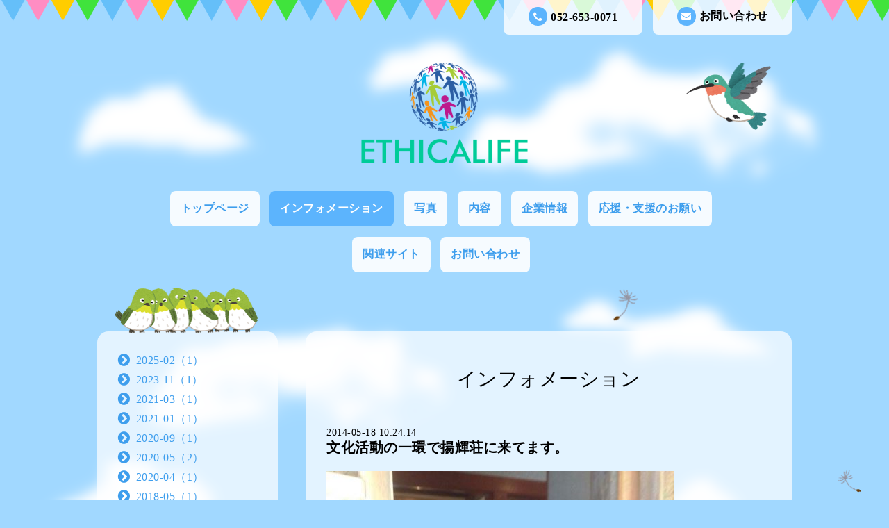

--- FILE ---
content_type: text/html; charset=utf-8
request_url: https://ethicalife.org/info/2014-05
body_size: 5794
content:
<!DOCTYPE html PUBLIC "-//W3C//DTD XHTML 1.0 Transitional//EN" "http://www.w3.org/TR/xhtml1/DTD/xhtml1-transitional.dtd">
<html xmlns="http://www.w3.org/1999/xhtml" xml:lang="ja" lang="ja">
<head>
<!-- Hometown: ver.202006050000 -->
<meta http-equiv="content-type" content="text/html; charset=utf-8" />
<title>地域・地方活性化事業を中心に人材育成に役立てていく組織
「特定非営利活動法人エシカライフ」 - インフォメーション &gt; 2014-05</title>
<meta name="viewport" content="width=device-width, initial-scale=1, maximum-scale=1, user-scalable=yes" />
<meta name="keywords" content="ethical,エシカル,チャリティ,イベント,環境" />
<meta name="description" content="" />
<meta property="og:title" content="地域・地方活性化事業を中心に人材育成に役立てていく組織
「特定非営利活動法人エシカライフ」" />
<meta property="og:image" content="https://cdn.goope.jp/11038/130628224111xejx.png" />
<meta property="og:site_name" content="地域・地方活性化事業を中心に人材育成に役立てていく組織
「特定非営利活動法人エシカライフ」" />
<meta http-equiv="content-style-type" content="text/css" />
<meta http-equiv="content-script-type" content="text/javascript" />

<link rel="alternate" type="application/rss+xml" title="地域・地方活性化事業を中心に人材育成に役立てていく組織
「特定非営利活動法人エシカライフ」 / RSS" href="/feed.rss" />
<link href='//fonts.googleapis.com/css?family=Grand+Hotel' rel='stylesheet' type='text/css'>
<link rel="stylesheet" type="text/css" href="/css/font-awesome/css/font-awesome.min.css" media="all" />
<style type="text/css" media="all">@import "/style.css?668422-1593869919";</style>
<script type="text/javascript" src="/assets/jquery/jquery-3.5.1.min.js"></script>
<script src="/assets/slick/slick.js"></script>
<script type="text/javascript" src="/js/tooltip.js"></script>
<script type="text/javascript" src="/assets/clipsquareimage/jquery.clipsquareimage.js"></script>
<script type="text/javascript" src="/assets/colorbox/jquery.colorbox-1.6.4.min.js"></script>
<script type="text/javascript" src="/assets/mobilemenu/mobilemenu.js"></script>
<script>
  $(function(){
    // Android4.4未満判別
    if( navigator.userAgent.indexOf('Android') > 0 && typeof window.orientation != 'undefined' && typeof(EventSource) == 'undefined') {
      $('body').addClass('ua-android-u440');
    }

    //thickbox
    $(".main").find(".thickbox").colorbox({rel:'thickbox',maxWidth: '98%'});

    // RSS表示制御
    if($('.shop_rss').css('display') == 'block') {
      $('.shop_rss').css('display', 'inline');
    }
    if($('.powered').css('display') == 'block') {
      $('.powered').css('display', 'inline');
    }
  });

  //クリップイメージ
  $(window).on('load resize', function() {
    $('.photo_thumb > a.thickbox img').clipSquareImage();
    $('.photo_thumb').css('visibility', 'visible');
  });
</script>

<script>
  $(function(){
     //お問い合わせメニューがない場合、お問い合わせボタンを削除
     if(!$('.gnav li').children('.navi_contact').length) {
       $('.mail_area').hide();
     };

     //お問い合わせメニューがない場合、お問い合わせボタンを削除（スマホ版）
     if(!$('.gnav_smart_phone li').children('.footer_navi_contact').length) {
       $('.mail_area_mobile').hide();
     };

    //開閉メニュー
    $("body").mobile_menu({
      menu: ['#main-nav ul'],
      menu_width: 200,
      prepend_button_to: '#mobile-bar'
    });
  });
</script>

</head>
  <body id="info">
    <div class="wrapper">
    <!-- header_flag/ -->
    <div class="header_flag font_16 mar_btm_50">
      <div class="top_contact_area clearfix">
        <a href="https://ethicalife.org/contact" class="mail_area float_r radius_8_bottom white_08 pad_top_10 bold">
          <i class="fa fa-envelope"></i>お問い合わせ
        </a>
        <div class="shop_tel tel_area float_r radius_8_bottom white_08 mar_r_15 pad_top_10 bold">
          <i class="fa fa-phone"></i>052-653-0071
        </div>
      </div>
    </div>
    <!-- /header_flag -->

    <!-- header_flag_mobile/ -->
    <div class="top_contact_area_mobile pad_top_10 pad_btm_10 white_09">
      <div class="top_contact_area_mobile_inner clearfix">
        <nav id="mobile-bar" class="float_l"></nav>
          <a href="https://ethicalife.org/contact" class="mail_area_mobile float_r">
            <i class="fa fa-envelope"></i>
          </a>
        <a href="tel:052-653-0071" class="shop_tel float_r">
          <i class="fa fa-phone"></i>
        </a>
      </div>
    </div>
    <div class="header_flag_mobile font_16 mar_btm_50"></div>
    <!-- /header_flag_mobile -->

    <!-- header/ -->
    <div class="header">
      <div class="bird_2">
        <img src="/img/theme_hometown/bird_2.png" alt="">
      </div>
      <div class="header_logo center">
        <h1 class="site_logo font_40 mar_btm_30 center">
          <a class="shop_sitename" href="https://ethicalife.org"><img src='//cdn.goope.jp/11038/130628224111xejx_m.png' alt='地域・地方活性化事業を中心に人材育成に役立てていく組織
「特定非営利活動法人エシカライフ」' /></a></h1>
        <div class="site_description site_description_smartphone"></div>
      </div>

      <!-- smartphone_gnav/ -->
      <nav id="main-nav">
        <ul class="gnav_smart_phone">
          
          <li class="font_16 mar_btm_15 pad_btm_15">
            <a href="/"  class="footer_navi_top">トップページ</a>
          </li>
          
          <li class="font_16 mar_btm_15 pad_btm_15">
            <a href="/info"  class="footer_navi_info active">インフォメーション</a>
          </li>
          
          <li class="font_16 mar_btm_15 pad_btm_15">
            <a href="/photo"  class="footer_navi_photo">写真</a>
          </li>
          
          <li class="font_16 mar_btm_15 pad_btm_15">
            <a href="/menu"  class="footer_navi_menu">内容</a>
          </li>
          
          <li class="font_16 mar_btm_15 pad_btm_15">
            <a href="/about"  class="footer_navi_about">企業情報</a>
          </li>
          
          <li class="font_16 mar_btm_15 pad_btm_15">
            <a href="/free/yell"  class="footer_navi_free free_35706">応援・支援のお願い</a>
          </li>
          
          <li class="font_16 mar_btm_15 pad_btm_15">
            <a href="/free/site"  class="footer_navi_free free_186822">関連サイト</a>
          </li>
          
          <li class="font_16 mar_btm_15 pad_btm_15">
            <a href="/contact"  class="footer_navi_contact">お問い合わせ</a>
          </li>
          
        </ul>
      </nav>
      <!-- /smartphone_gnav -->

      <!-- gnav/ -->
      <ul class="gnav font_16 center">
        
        <li>
          <a href="/"  class="navi_top link_03 pad_top_15 pad_btm_15 pad_r_15 pad_l_15 mar_r_10 mar_btm_15 bgcolor_01 radius_8 white_09 bold">トップページ</a></li>
        
        <li>
          <a href="/info"  class="navi_info active link_03 pad_top_15 pad_btm_15 pad_r_15 pad_l_15 mar_r_10 mar_btm_15 bgcolor_01 radius_8 white_09 bold">インフォメーション</a></li>
        
        <li>
          <a href="/photo"  class="navi_photo link_03 pad_top_15 pad_btm_15 pad_r_15 pad_l_15 mar_r_10 mar_btm_15 bgcolor_01 radius_8 white_09 bold">写真</a></li>
        
        <li>
          <a href="/menu"  class="navi_menu link_03 pad_top_15 pad_btm_15 pad_r_15 pad_l_15 mar_r_10 mar_btm_15 bgcolor_01 radius_8 white_09 bold">内容</a></li>
        
        <li>
          <a href="/about"  class="navi_about link_03 pad_top_15 pad_btm_15 pad_r_15 pad_l_15 mar_r_10 mar_btm_15 bgcolor_01 radius_8 white_09 bold">企業情報</a></li>
        
        <li>
          <a href="/free/yell"  class="navi_free free_35706 link_03 pad_top_15 pad_btm_15 pad_r_15 pad_l_15 mar_r_10 mar_btm_15 bgcolor_01 radius_8 white_09 bold">応援・支援のお願い</a></li>
        
        <li>
          <a href="/free/site"  class="navi_free free_186822 link_03 pad_top_15 pad_btm_15 pad_r_15 pad_l_15 mar_r_10 mar_btm_15 bgcolor_01 radius_8 white_09 bold">関連サイト</a></li>
        
        <li>
          <a href="/contact"  class="navi_contact link_03 pad_top_15 pad_btm_15 pad_r_15 pad_l_15 mar_r_10 mar_btm_15 bgcolor_01 radius_8 white_09 bold">お問い合わせ</a></li>
        
      </ul>
      <!-- /gnav -->

    </div>
    <!-- /header -->


<div id="wrap_slider" class="mar_btm_50">
  <div class="bird_1_wrap">
    <div class="bird_1"><img src="/img/theme_hometown/bird_1.png" alt="" /></div>
  </div>
  
</div>

      <!-- contents/ -->
      <div class="contents clearfix">
        <div class="bird_1_2"><img src="/img/theme_hometown/bird_1.png" alt="" /></div>
        <!-- main/ -->
        <div class="main float_r pad_top_50 pad_btm_30 bgcolor_01 white_07 radius_16">
          <!-- main_inner/ -->
          <div class="main_inner pad_r_30 pad_l_30">



    
    <!----------------------------------------------

      ページ：インフォメーション

    ---------------------------------------------->

    <h2 class="page_title">インフォメーション</h2>
    <div class="info_area">
      <div class="autopagerize_page_element">
        
        <div class="info">
          <div class="font_14"> 2014-05-18 10:24:14</div>
          <div class="font_20 mar_btm_20 bold">
            <a href="/info/656553">文化活動の一環で揚輝荘に来てます。</a>
          </div>
          <div class="info_photo mar_btm_20">
            <a href='//cdn.goope.jp/11038/140518102502kyb3.jpg' class='thickbox'><img src='//cdn.goope.jp/11038/140518102502kyb3_l.jpg' alt=''/></a>
          </div>
          <div class="info_body mar_btm_50">
            文化活動の一環で揚輝荘に来てます。<br />
<br />
第9回 二胡コンサート<br />
〜アジアの旅シリーズ 中国〜<br />
5月18日 日曜日<br />
揚輝荘  聴松閣<br />
名古屋市千種区法王町2-5-21<br />
052-759-4450<br />
11:00〜11:30<br />
13:00〜13:30<br />
<br />
エシカライフも後援で参加してきます。
          </div>
          <br class="clear">
        </div>
        
        <div class="info">
          <div class="font_14"> 2014-05-01 15:42:00</div>
          <div class="font_20 mar_btm_20 bold">
            <a href="/info/647487">揚輝荘・南園 「聴松閣」での演奏会をNPO法人エシカライフは応援します！</a>
          </div>
          <div class="info_photo mar_btm_20">
            <a href='//cdn.goope.jp/11038/140501154414tm6s.jpg' class='thickbox'><img src='//cdn.goope.jp/11038/140501154414tm6s_l.jpg' alt=''/></a>
          </div>
          <div class="info_body mar_btm_50">
            <p><span style="font-family: 'MS PGothic', sans-serif; font-size: 16px; line-height: 19px;">揚輝荘・南園 「聴松閣」での演奏会をNPO法人エシカライフは応援します！</span><br style="line-height: 19px; outline: none; font-family: 'MS PGothic', sans-serif; font-size: 16px;" /><br style="line-height: 19px; outline: none; font-family: 'MS PGothic', sans-serif; font-size: 16px;" /><span style="font-family: 'MS PGothic', sans-serif; font-size: 16px; line-height: 19px;">無料（要聴松閣観覧料 300円）</span><br style="line-height: 19px; outline: none; font-family: 'MS PGothic', sans-serif; font-size: 16px;" /><br style="line-height: 19px; outline: none; font-family: 'MS PGothic', sans-serif; font-size: 16px;" /><span style="font-family: 'MS PGothic', sans-serif; font-size: 16px; line-height: 19px;">二胡演奏</span><br style="line-height: 19px; outline: none; font-family: 'MS PGothic', sans-serif; font-size: 16px;" /><span style="font-family: 'MS PGothic', sans-serif; font-size: 16px; line-height: 19px;">出演&nbsp;&nbsp;&nbsp;崔学東、ジャーニン</span><br style="line-height: 19px; outline: none; font-family: 'MS PGothic', sans-serif; font-size: 16px;" /><span style="font-family: 'MS PGothic', sans-serif; font-size: 16px; line-height: 19px;">日時&nbsp; 5月18日日曜日</span><br style="line-height: 19px; outline: none; font-family: 'MS PGothic', sans-serif; font-size: 16px;" /><span style="font-family: 'MS PGothic', sans-serif; font-size: 16px; line-height: 19px;">時間&nbsp; ①11時00分〜11時30分</span><br style="line-height: 19px; outline: none; font-family: 'MS PGothic', sans-serif; font-size: 16px;" /><span style="font-family: 'MS PGothic', sans-serif; font-size: 16px; line-height: 19px;">&nbsp; &nbsp; &nbsp; &nbsp; ②13時00分〜13時30分</span><br style="line-height: 19px; outline: none; font-family: 'MS PGothic', sans-serif; font-size: 16px;" /><br style="line-height: 19px; outline: none; font-family: 'MS PGothic', sans-serif; font-size: 16px;" /><span style="font-family: 'MS PGothic', sans-serif; font-size: 16px; line-height: 19px;">三線コンサート</span><br style="line-height: 19px; outline: none; font-family: 'MS PGothic', sans-serif; font-size: 16px;" /><span style="font-family: 'MS PGothic', sans-serif; font-size: 16px; line-height: 19px;">出演&nbsp;&nbsp;&nbsp;浜盛重則</span><br style="line-height: 19px; outline: none; font-family: 'MS PGothic', sans-serif; font-size: 16px;" /><span style="font-family: 'MS PGothic', sans-serif; font-size: 16px; line-height: 19px;">日時&nbsp; 5月18日日曜日</span><br style="line-height: 19px; outline: none; font-family: 'MS PGothic', sans-serif; font-size: 16px;" /><span style="font-family: 'MS PGothic', sans-serif; font-size: 16px; line-height: 19px;">時間&nbsp; ①11時00分〜11時30分</span><br style="line-height: 19px; outline: none; font-family: 'MS PGothic', sans-serif; font-size: 16px;" /><span style="font-family: 'MS PGothic', sans-serif; font-size: 16px; line-height: 19px;">&nbsp; &nbsp; &nbsp; &nbsp; ②13時00分〜13時30分</span><br style="line-height: 19px; outline: none; font-family: 'MS PGothic', sans-serif; font-size: 16px;" /><br style="line-height: 19px; outline: none; font-family: 'MS PGothic', sans-serif; font-size: 16px;" /><span style="font-family: 'MS PGothic', sans-serif; font-size: 16px; line-height: 19px;">お楽しみに。</span></p>
          </div>
          <br class="clear">
        </div>
        
      </div>
    </div>
    

      

      

      



    


    


    

    

    

    
      <div class="autopagerize_insert_before"></div>
      <div class="pager center font_14 mar_btm_20">
         <a href="/info/2014-05" class='chk'>1</a>
      </div>
    

        </div>
        <!-- /main_inner -->
      </div>
      <!-- /main -->

        <!-- sidebar/ -->

        <script>
          //today、カウンター、QRコードがない場合鳥を消す。
          $(function() {
            if($(".today_area").css("display") == "none" && $(".counter_area").css("display") == "none" && $(".qr_area").css("display") == "none") {
              $(".singing_bird").css("display" , "none");
            } else {
              $(".singing_bird").css("display" , "block");
            }
          });
        </script>

        <script>
          //サイド要素がない場合、1カラムにする。
          $(function() {
            if($(".today_area").css("display") == "none" && $(".counter_area").css("display") == "none" && $(".qr_area").css("display") == "none"　&& $(".sub_navi_side li").length == 0 && $(".navi_parts img").length == 0) {
              $(".sub_navi_side").css("display" , "none");
              $(".contents").css("width" , "100%");
              $(".main").css("margin" , "0 auto 100px").css("width" , "90%").css("float" , "none");
              $(".sidebar").css("float" , "none");
            }
          });
        </script>

        <div class="sidebar float_l" class="clearfix">

          <div class="singing_bird">
            <img src="/img/theme_hometown/singing_bird.png" alt="" width="206px" height="66px"/>
          </div>

          <ul class="sub_navi_side mar_btm_30 radius_16 white_07 pad_30">
            
            
            
            <ul class="sub_navi">
<li><a href='/info/2025-02'>2025-02（1）</a></li>
<li><a href='/info/2023-11'>2023-11（1）</a></li>
<li><a href='/info/2021-03'>2021-03（1）</a></li>
<li><a href='/info/2021-01'>2021-01（1）</a></li>
<li><a href='/info/2020-09'>2020-09（1）</a></li>
<li><a href='/info/2020-05'>2020-05（2）</a></li>
<li><a href='/info/2020-04'>2020-04（1）</a></li>
<li><a href='/info/2018-05'>2018-05（1）</a></li>
<li><a href='/info/2017-08'>2017-08（1）</a></li>
<li><a href='/info/2016-06'>2016-06（1）</a></li>
<li><a href='/info/2015-09'>2015-09（1）</a></li>
<li><a href='/info/2014-10'>2014-10（3）</a></li>
<li><a href='/info/2014-05' class='active'>2014-05（2）</a></li>
<li><a href='/info/2014-03'>2014-03（2）</a></li>
<li><a href='/info/2013-10'>2013-10（5）</a></li>
<li><a href='/info/2013-07'>2013-07（1）</a></li>
<li><a href='/info/2013-04'>2013-04（2）</a></li>
<li><a href='/info/2013-03'>2013-03（1）</a></li>
<li><a href='/info/2013-02'>2013-02（1）</a></li>
<li><a href='/info/2012-12'>2012-12（2）</a></li>
<li><a href='/info/2012-11'>2012-11（3）</a></li>
<li><a href='/info/2012-09'>2012-09（1）</a></li>
<li><a href='/info/2012-07'>2012-07（2）</a></li>
<li><a href='/info/2012-05'>2012-05（2）</a></li>
</ul>

            
            
            
            
            
            
            
            
            
            
            
            
            
          </ul>

          <!-- today/ -->
          <div class="today_area mar_btm_30 radius_16 white_07 pad_btm_30">
            <div class="today_title grandhotel center font_30 radius_16_top color_01 bgcolor_03 pad_top_10 pad_btm_10 mar_btm_30 maincolor08">Today</div>
            
            <div class="today_schedule">
              <div class="center bold mar_btm_10">2026.01.17 Saturday</div>
              <div class="pad_l_30 pad_r_30">
                <a href="" class="link_04"> </a>
              </div>
            </div>
            
          </div>
          <!-- /today -->

          <!-- counter/ -->
          <div class="counter_area mar_btm_30 radius_16 white_07 pad_btm_30">
            <div class="counter_title center grandhotel font_30 radius_16_top color_01 bgcolor_03 pad_top_10 pad_btm_10 mar_btm_30">Access</div>
            <div class="counter_today mar_btm_10 mar_l_30">
            <span class="bold">Today</span>&nbsp;:&nbsp;<span class="num">69</span>
            </div>
            <div class="counter_yesterday mar_btm_10 mar_l_30">
            <span class="bold">Yesterday</span>&nbsp;:&nbsp;<span class="num">162</span>
            </div>
            <div class="counter_total mar_l_30">
            <span class="bold">Total</span>&nbsp;:&nbsp;<span class="num">223825</span>
            </div>
          </div>
          <!-- /counter -->

          <div class="qr_area mar_btm_30 radius_16 white_07 pad_btm_30">
            <div class="qr_title center grandhotel font_30 radius_16_top color_01 bgcolor_03 pad_top_10 pad_btm_10 mar_btm_30">Mobile</div>
            <div class="qr_img"><img src="//r.goope.jp/qr/ethicalife"width="100" height="100" /></div>
          </div>

          <div class="navi_parts mar_btm_30">
            <div id="navi_parts">
<div class="navi_parts_detail">
<div id="google_translate_element"></div><script type="text/javascript">function googleTranslateElementInit() {new google.translate.TranslateElement({pageLanguage: 'ja', includedLanguages: 'en,es,fr,it,ja,ko,zh-CN,zh-TW', layout: google.translate.TranslateElement.InlineLayout.SIMPLE}, 'google_translate_element');}</script><script type="text/javascript" src="//translate.google.com/translate_a/element.js?cb=googleTranslateElementInit"></script>
</div>
</div>
<div id="social_widgets">
<div id="widget_twitter_follow" class="social_widget">
<div style="text-align:left;padding-bottom:10px;">
<a href="https://twitter.com/ethicalife25" class="twitter-follow-button" data-show-count="false" data-lang="ja">Follow @ethicalife25</a>
<script>!function(d,s,id){var js,fjs=d.getElementsByTagName(s)[0];if(!d.getElementById(id)){js=d.createElement(s);js.id=id;js.src="//platform.twitter.com/widgets.js";fjs.parentNode.insertBefore(js,fjs);}}(document,"script","twitter-wjs");</script>
</div>
</div>
<div id="widget_twitter_tweet" class="social_widget">
<div style="text-align:left;padding-bottom:10px;">
<a href="https://twitter.com/share" class="twitter-share-button" data-url="https://ethicalife.org" data-text="地域・地方活性化事業を中心に人材育成に役立てていく組織
「特定非営利活動法人エシカライフ」" data-lang="ja">Tweet</a>
<script>!function(d,s,id){var js,fjs=d.getElementsByTagName(s)[0];if(!d.getElementById(id)){js=d.createElement(s);js.id=id;js.src="https://platform.twitter.com/widgets.js";fjs.parentNode.insertBefore(js,fjs);}}(document,"script","twitter-wjs");</script>
</div>
</div>
<div  id="widget_facebook_like" class="social_widget">
<div style="text-align:left;padding-bottom:10px;">
<iframe src="//www.facebook.com/plugins/like.php?href=https%3A%2F%2Fethicalife.org&amp;width&amp;layout=button_count&amp;action=like&amp;show_faces=false&amp;share=true&amp;height=21&amp;appId=837439917751931" scrolling="no" frameborder="0" style="border:none; overflow:hidden; height:21px;" allowTransparency="true"></iframe>
</div>
</div>
<div id="widget_facebook_follow" class="social_widget social_widget_facebook_likebox">
<div style="text-align:left;padding-bottom:10px;">
  <iframe src="https://www.facebook.com/plugins/page.php?href=https%3A%2F%2Fwww.facebook.com%2F168020313378872&tabs&width=340&height=70&small_header=true&adapt_container_width=true&hide_cover=true&show_facepile=false&appId" width="340" height="70" style="border:none;overflow:hidden;width:100%;" scrolling="no" frameborder="0" allowTransparency="true"></iframe>
</div>
</div>

</div>

          </div>
        </div>
        <!-- /sidebar -->

    </div>
    <!-- /contents -->

  <!-- totop/ -->
  <script>
    $(function() {
      var $pagetop = $('.totop_button');
      $(window).scroll(function () {
        if ($(this).scrollTop() > 300) {
          $pagetop.css('visibility', 'visible');
        }
        else {
          $pagetop.css('visibility', 'hidden');
        }
      });
      $pagetop.click(function () {
        $('body, html').animate({ scrollTop: 0 }, 600);
        return false;
      });
    });
  </script>

  <div id="totop_btn">
    <a href="#header" class="totop_button">
      <img src="/img/theme_hometown/pagetop.png" width="82px" height="138px" alt="" />
    </a>
  </div>
  <!-- /totop -->

    <!-- footer/ -->
    <div class="footer_town"></div>
    <div class="footer color_01">
      <div class="footer_inner">
        <div class="center mar_btm_50 font_30">
          <a href="https://ethicalife.org" class="link_02 footer_logo">
            <img src='//cdn.goope.jp/11038/130628224111xejx_m.png' alt='地域・地方活性化事業を中心に人材育成に役立てていく組織
「特定非営利活動法人エシカライフ」' />
          </a>
        </div>

        <ul class="footer_navi clearfix center">
          
          <li class="mar_r_10 mar_btm_20">
            <a href="/"  class="footer_navi_top link_02">
              トップページ
            </a>
          </li>
          
          <li class="mar_r_10 mar_btm_20">
            <a href="/info"  class="footer_navi_info active link_02">
              インフォメーション
            </a>
          </li>
          
          <li class="mar_r_10 mar_btm_20">
            <a href="/photo"  class="footer_navi_photo link_02">
              写真
            </a>
          </li>
          
          <li class="mar_r_10 mar_btm_20">
            <a href="/menu"  class="footer_navi_menu link_02">
              内容
            </a>
          </li>
          
          <li class="mar_r_10 mar_btm_20">
            <a href="/about"  class="footer_navi_about link_02">
              企業情報
            </a>
          </li>
          
          <li class="mar_r_10 mar_btm_20">
            <a href="/free/yell"  class="footer_navi_free free_35706 link_02">
              応援・支援のお願い
            </a>
          </li>
          
          <li class="mar_r_10 mar_btm_20">
            <a href="/free/site"  class="footer_navi_free free_186822 link_02">
              関連サイト
            </a>
          </li>
          
          <li class="mar_r_10 mar_btm_20">
            <a href="/contact"  class="footer_navi_contact link_02">
              お問い合わせ
            </a>
          </li>
          
        </ul>

        <div class="social_wrap pad_btm_40">
          
          <a href="https://twitter.com/ethicalife25" target="_blank" class="fade">
            <span class="icon-twitter white"></span>
          </a>
          

          
          <a href="https://www.facebook.com/168020313378872" target="_blank" class="fade">
            <span class="icon-facebook white"></span>
          </a>
          

          
          <a href="https://www.instagram.com/ethicalife/" target="_blank" class="fade">
            <span class="icon-instagram white"></span>
          </a>
          
        </div>

        

      </div>
    </div>
    <!-- /footer -->

    <!-- copyright/ -->
    <div class="copyright bgcolor_04 pad_top_20 pad_btm_20 color_01 font_14">
      <div class="copyright_inner center">
        <div class="copyright">&copy;2026
          <a href="https://ethicalife.org" class="link_02">特定非営利活動法人　エシカライフ</a>. All Rights Reserved.
        </div>
        <div class="powered_base clearfix">
          <div class="powered">
            Powered by <a href="https://goope.jp/" class="link_02">グーペ</a> / <a href="https://admin.goope.jp/" class="link_02">Admin</a>
            <a href="/feed.rss class="shop_rss" class="link_02"><i class="fa fa-rss-square"></i></a>
          </div>
        </div>
      </div>
    </div>
    <!-- /copyright -->

    </div>
    <!-- /wrapper -->


--- FILE ---
content_type: text/css; charset=utf-8
request_url: https://ethicalife.org/style.css?668422-1593869919
body_size: 7718
content:
/* -----------------------------------------

  Goope Style / Town
  2015.05.30contact  GMO pepabo

----------------------------------------- */
/* -----------------------------------------
カラーCSS読み込み
----------------------------------------- */
/*------------------------------------------
 パーツ表示切替用style
------------------------------------------*/
.site_description {
}
.shop_name {
}

.shop_tel {
}

.shop_rss {
}
.today_area {
}
.qr_area {
  display: none;
}
.counter_area {
  display: none;
}
.copyright {
  width: 100%;
}
.powered {
  display: none;
}

/* --------------------------------------
  変数
--------------------------------------- */
/* --------------------------------------
  共通
--------------------------------------- */
* {
  margin: 0;
  padding: 0;
}
ul {
  list-style: none;
}
input[type="button"],
input[type="submit"] {
  -webkit-appearance: none;
}
.color_01 {
  color: #ffffff;
}
.color_02 {
  color: #3e9eed;
}
.bgcolor_01 {
  background: #ffffff;
}
.bgcolor_02 {
  background: #a1d8ff;
}
.bgcolor_03 {
  background: #5cb4fd;
}
.bgcolor_04 {
  background: #3e9eed;
}
.grandhotel {
  font-family: 'Grand Hotel';
}
.bold {
  font-weight: bold;
}
.font_10 {
  font-size: 10px;
}
.font_11 {
  font-size: 11px;
}
.font_12 {
  font-size: 12px;
}
.font_13 {
  font-size: 13px;
}
.font_14 {
  font-size: 14px;
}
.font_15 {
  font-size: 15px;
}
.font_16 {
  font-size: 16px;
}
.font_18 {
  font-size: 18px;
}
.font_20 {
  font-size: 20px;
}
.font_22 {
  font-size: 22px;
}
.font_24 {
  font-size: 24px;
}
.font_26 {
  font-size: 26px;
}
.font_28 {
  font-size: 28px;
}
.font_30 {
  font-size: 30px;
}
.font_35 {
  font-size: 35px;
}
.font_40 {
  font-size: 40px;
}
.font_45 {
  font-size: 45px;
}
.font_50 {
  font-size: 50px;
}
.mar_5 {
  margin: 5px;
}
.mar_10 {
  margin: 10px;
}
.mar_15 {
  margin: 15px;
}
.mar_20 {
  margin: 20px;
}
.mar_25 {
  margin: 25px;
}
.mar_30 {
  margin: 30px;
}
.mar_35 {
  margin: 35px;
}
.mar_40 {
  margin: 40px;
}
.mar_45 {
  margin: 45px;
}
.mar_50 {
  margin: 50px;
}
.mar_top_5 {
  margin-top: 5px;
}
.mar_top_10 {
  margin-top: 10px;
}
.mar_top_15 {
  margin-top: 15px;
}
.mar_top_20 {
  margin-top: 20px;
}
.mar_top_25 {
  margin-top: 25px;
}
.mar_top_30 {
  margin-top: 30px;
}
.mar_top_35 {
  margin-top: 35px;
}
.mar_top_40 {
  margin-top: 40px;
}
.mar_top_45 {
  margin-top: 45px;
}
.mar_top_50 {
  margin-top: 50px;
}
.mar_btm_5 {
  margin-bottom: 5px;
}
.mar_btm_10 {
  margin-bottom: 10px;
}
.mar_btm_15 {
  margin-bottom: 15px;
}
.mar_btm_20 {
  margin-bottom: 20px;
}
.mar_btm_25 {
  margin-bottom: 25px;
}
.mar_btm_30 {
  margin-bottom: 30px;
}
.mar_btm_35 {
  margin-bottom: 35px;
}
.mar_btm_40 {
  margin-bottom: 40px;
}
.mar_btm_45 {
  margin-bottom: 45px;
}
.mar_btm_50 {
  margin-bottom: 50px;
}
.mar_r_5 {
  margin-right: 5px;
}
.mar_r_10 {
  margin-right: 10px;
}
.mar_r_15 {
  margin-right: 15px;
}
.mar_r_20 {
  margin-right: 20px;
}
.mar_r_25 {
  margin-right: 25px;
}
.mar_r_30 {
  margin-right: 30px;
}
.mar_l_5 {
  margin-left: 5px;
}
.mar_l_10 {
  margin-left: 10px;
}
.mar_l_15 {
  margin-left: 15px;
}
.mar_l_20 {
  margin-left: 20px;
}
.mar_l_25 {
  margin-left: 25px;
}
.mar_l_30 {
  margin-left: 30px;
}
.pad_5 {
  padding: 5px;
}
.pad_10 {
  padding: 10px;
}
.pad_15 {
  padding: 15px;
}
.pad_20 {
  padding: 20px;
}
.pad_25 {
  padding: 25px;
}
.pad_30 {
  padding: 30px;
}
.pad_35 {
  padding: 35px;
}
.pad_40 {
  padding: 40px;
}
.pad_45 {
  padding: 45px;
}
.pad_50 {
  padding: 50px;
}
.pad_top_5 {
  padding-top: 5px;
}
.pad_top_10 {
  padding-top: 10px;
}
.pad_top_15 {
  padding-top: 15px;
}
.pad_top_20 {
  padding-top: 20px;
}
.pad_top_25 {
  padding-top: 25px;
}
.pad_top_30 {
  padding-top: 30px;
}
.pad_top_35 {
  padding-top: 35px;
}
.pad_top_40 {
  padding-top: 40px;
}
.pad_top_45 {
  padding-top: 45px;
}
.pad_top_50 {
  padding-top: 50px;
}
.pad_btm_5 {
  padding-bottom: 5px;
}
.pad_btm_10 {
  padding-bottom: 10px;
}
.pad_btm_15 {
  padding-bottom: 15px;
}
.pad_btm_20 {
  padding-bottom: 20px;
}
.pad_btm_25 {
  padding-bottom: 25px;
}
.pad_btm_30 {
  padding-bottom: 30px;
}
.pad_btm_35 {
  padding-bottom: 35px;
}
.pad_btm_40 {
  padding-bottom: 40px;
}
.pad_btm_45 {
  padding-bottom: 45px;
}
.pad_btm_50 {
  padding-bottom: 50px;
}
.pad_l_5 {
  padding-left: 5px;
}
.pad_l_10 {
  padding-left: 10px;
}
.pad_l_15 {
  padding-left: 15px;
}
.pad_l_20 {
  padding-left: 20px;
}
.pad_l_25 {
  padding-left: 25px;
}
.pad_l_30 {
  padding-left: 30px;
}
.pad_l_35 {
  padding-left: 35px;
}
.pad_l_40 {
  padding-left: 40px;
}
.pad_l_45 {
  padding-left: 45px;
}
.pad_l_50 {
  padding-left: 50px;
}
.pad_r_5 {
  padding-right: 5px;
}
.pad_r_10 {
  padding-right: 10px;
}
.pad_r_15 {
  padding-right: 15px;
}
.pad_r_20 {
  padding-right: 20px;
}
.pad_r_25 {
  padding-right: 25px;
}
.pad_r_30 {
  padding-right: 30px;
}
.pad_r_35 {
  padding-right: 35px;
}
.pad_r_40 {
  padding-right: 40px;
}
.pad_r_45 {
  padding-right: 45px;
}
.pad_r_50 {
  padding-right: 50px;
}
.center {
  text-align: center;
}
.left {
  text-align: left;
}
.right {
  text-align: right;
}
.float_l {
  float: left;
}
.float_r {
  float: right;
}
.radius_16 {
  -moz-border-radius: 16px;
  -webkit-border-radius: 16px;
  -o-border-radius: 16px;
  -ms-border-radius: 16px;
  border-radius: 16px;
}
.radius_16_top {
  -moz-border-radius: 16px 16px 0px 0px;
  -webkit-border-radius: 16px 16px 0px 0px;
  -o-border-radius: 16px 16px 0px 0px;
  -ms-border-radius: 16px 16px 0px 0px;
  border-radius: 16px 16px 0px 0px;
}
.radius_16_bottom {
  -moz-border-radius: 0px 0px 16px 16px;
  -webkit-border-radius: 0px 0px 16px 16px;
  -o-border-radius: 0px 0px 16px 16px;
  -ms-border-radius: 0px 0px 16px 16px;
  border-radius: 0px 0px 16px 16px;
}
.radius_8 {
  -moz-border-radius: 8px;
  -webkit-border-radius: 8px;
  -o-border-radius: 8px;
  -ms-border-radius: 8px;
  border-radius: 8px;
}
.radius_8_top {
  -moz-border-radius: 8px 8px px 0px;
  -webkit-border-radius: 8px 8px 0px 0px;
  -o-border-radius: 8px 8px 0px 0px;
  -ms-border-radius: 8px 8px 0px 0px;
  border-radius: 8px 8px 0px 0px;
}
.radius_8_bottom {
  -moz-border-radius: 0px 0px 8px 8px;
  -webkit-border-radius: 0px 0px 8px 8px;
  -o-border-radius: 0px 0px 8px 8px;
  -ms-border-radius: 0px 0px 8px 8px;
  border-radius: 0px 0px 8px 8px;
}
.radius_4 {
  -moz-border-radius: 4px;
  -webkit-border-radius: 4px;
  -o-border-radius: 4px;
  -ms-border-radius: 4px;
  border-radius: 4px;
}
textarea,
input {
  -moz-border-radius: 6px;
  -webkit-border-radius: 6px;
  -o-border-radius: 6px;
  -ms-border-radius: 6px;
  border-radius: 6px;
}
input {
  margin: 5px 5px 0 0;
  padding: 10px;
  height: 25px;
  font-size: 14px;
  vertical-align: middle;
  border: none;
  background: #a1d8ff;
  width: 100%;
}
textarea {
  margin: 5px 0 0 0;
  padding: 10px;
  font-size: 14px;
  vertical-align: middle;
  border: none;
  width: 100%;
  background: #a1d8ff;
  height: 150px;
}
input.button {
  display: block;
  font-size: 16px;
  color: #fff;
  padding: 10px;
  background: #3e9eed;
  text-decoration: none;
  width: 250px;
  height: 60px;
  margin: 60px auto 50px;
  cursor: pointer;
  border: none;
  -webkit-transition: 0.3s;
  -moz-transition: 0.3s;
  -o-transition: 0.3s;
  -ms-transition: 0.3s;
  transition: 0.3s;
}
input.button:hover {
  opacity: 0.8;
  -moz-opacity: 80;
  -webkit-transition: 0.3s;
  -moz-transition: 0.3s;
  -o-transition: 0.3s;
  -ms-transition: 0.3s;
  transition: 0.3s;
}
.white_09 {
  background: rgba(255, 255, 255, 0.9);
}
.white_08 {
  background: rgba(255, 255, 255, 0.8);
}
.white_07 {
  background: rgba(255, 255, 255, 0.7);
}
.white_02 {
  background: rgba(255, 255, 255, 0.2);
}
a {
  text-decoration: none;
  color: #000000;
  -webkit-transition: 0.3s;
  -moz-transition: 0.3s;
  -o-transition: 0.3s;
  -ms-transition: 0.3s;
  transition: 0.3s;
}
a:visited {
  color: #000000;
}
a:hover {
  opacity: 0.7;
}
a:active {
  color: #000000;
  outline: none;
}
a.link_02 {
  text-decoration: none;
  color: #ffffff;
  -webkit-transition: 0.3s;
  -moz-transition: 0.3s;
  -o-transition: 0.3s;
  -ms-transition: 0.3s;
  transition: 0.3s;
}
a.link_02:visited {
  color: #ffffff;
}
a.link_02:hover {
  opacity: 0.7;
}
a.link_02:active {
  color: #ffffff;
  outline: none;
}
a.link_03 {
  text-decoration: none;
  color: #3e9eed;
  -webkit-transition: 0.3s;
  -moz-transition: 0.3s;
  -o-transition: 0.3s;
  -ms-transition: 0.3s;
  transition: 0.3s;
}
a.link_03:visited {
  color: #3e9eed;
}
a.link_03:hover {
  color: #ffffff;
  background: #3e9eed;
}
a.link_03:active {
  color: #ffffff;
  outline: none;
}
a.link_04 {
  text-decoration: none;
  color: #3e9eed;
  -webkit-transition: 0.3s;
  -moz-transition: 0.3s;
  -o-transition: 0.3s;
  -ms-transition: 0.3s;
  transition: 0.3s;
}
a.link_04:visited {
  color: #3e9eed;
}
a.link_04:hover {
  color: #3e9eed;
}
a.link_04:active {
  color: #3e9eed;
  outline: none;
}
img {
  border: none;
  vertical-align: middle;
  max-width: 100%;
}
h2 {
  font-weight: 500;
  font-size: 28px;
  text-align: center;
  margin-bottom: 50px;
}
/*-- clear --*/
br.clear {
  font-size: 0;
  line-height: 0;
  clear: both;
}
.clearfix:after {
  content: ".";
  display: block;
  height: 0;
  visibility: hidden;
  clear: both;
}
/*-- border --*/
.border_01 {
  border: 2px solid #fff;
}
.border_02 {
  border: 2px solid #a1d8ff;
}
.border_dot {
  border: 2px dotted #a1d8ff;
}
.border_dot_top {
  border-top: 2px dotted #a1d8ff;
}
.border_dot_bottom {
  border-bottom: 2px dotted #a1d8ff;
}
/*-- text --*/
/*-- table --*/
@media screen and (max-width: 640px) {
  table {
    width: 100% !important;
  }
}
/*-- ホバーで画像がゆっくり透過 --*/
.fade {
  -webkit-transition: 0.3s;
  -moz-transition: 0.3s;
  -o-transition: 0.3s;
  -ms-transition: 0.3s;
  transition: 0.3s;
}
.fade:hover {
  opacity: 0.7;
  filter: alpha(opacity=70);
  -ms-filter: "alpha(opacity=70)";
  /* IE 8 */
}
@media screen and (max-width: 640px) {
  table {
    width: 100% !important;
  }
}
/*-- pager --*/
.pager {
  white-space: nowrap;
  padding: 5px 7px;
}
.pager a {
  margin: 0 2px;
  color: #3e9eed;
  padding: 7px 10px;
  background: #a1d8ff;
  text-decoration: none;
  border-radius: 8px;
  -webkit-border-radius: 8px;
  -moz-border-radius: 8px;
}
.pager a:hover {
  color: #ffffff;
  background: #3e9eed;
}
.pager a.chk {
  color: #ffffff;
  background: #3e9eed;
}
#build-menu-overlay {
  z-index: 300 !important;
}
/* --------------------------------------
  メインパーツ
--------------------------------------- */
body {
  font-family: 'noto sans japanese', 'verdana', 'hiragino kaku gothic pron', 'ヒラギノ角ゴ pron w3', 'meiryo', 'メイリオ', 'sans-serif';
  font-size: 16px;
  letter-spacing: 0.5px;
  word-wrap: break-word;
  word-break: break-all;
  width: 100%;
  background-position-x: center;
  background: #a1d8ff url(/img/theme_hometown/cloud_02.png) repeat;
  background-size: 1300px 1400px;
}

.top_contact_area {
  width: 1000px;
  margin: 0 auto;
  text-align: center;
  height: 40px;
}
.header {
  width: 1000px;
  margin: 0 auto;
  position: relative;
}
.wrapper {
  width: 100%;
  background-image: url(/img/theme_hometown/tanpopo.png);
  background-repeat: repeat-y;
  background-position-x: center;
  background-size: 1200px 1600px;
}
.contents {
  width: 1000px;
  margin: 0 auto 50px;
  position: relative;
}
.main {
  width: 700px;
  word-break: break-all;
}
.sidebar {
  width: 260px;
  position: relative;
}
.footer {
  width: 100%;
  background: url(/img/theme_hometown/dot_blue.png);
}
.footer_inner {
  width: 1000px;
  margin: 0 auto;
}
.introduction {
  padding-bottom: 30px;
  text-align: center;
}
.copyright {
  width: 100%;
}
.copyright_inner {
  width: 1000px;
  margin: 0 auto;
}
@media screen and (max-width: 1000px) {
  .header {
    width: 100%;
  }
  .top_contact_area {
    width: 90%;
  }
  .contents {
    width: 100%;
  }
  .main {
    margin: 0 auto 100px;
    width: 90%;
    float: none;
  }
  .sidebar {
    margin: 0 auto;
    width: 60%;
    float: none;
  }
  .footer_inner {
    width: 90%;
  }
  .copyright_inner {
    width: 90%;
  }
}
@media screen and (max-width: 640px) {
  .main_inner {
    padding: 0 20px;
  }
  .sidebar {
    width: 90%;
  }
}
/* --------------------------------------
  ヘッダー
--------------------------------------- */
.header_flag {
  width: 100%;
  background: url(/img/theme_hometown/flag.png) repeat-x;
  background-size: 143px 30px;
  display: block;
}
.header_flag_mobile {
  display: none;
  background: url(/img/theme_hometown/flag.png) repeat-x;
  background-size: 143px 30px;
  height: 30px;
}
.bird_2 {
  position: absolute;
  top: 0;
  right: 3%;
  display: block;
  width: 123px;
  height: 97px;
}
.header_logo {
  width: 700px;
  margin: 0 auto 40px;
}
.site_logo {
  line-height: 55px;
}
.top_contact_area_mobile {
  width: 100%;
  display: none;
}
.top_contact_area_mobile_inner {
  width: 90%;
  margin: 0 auto;
}
.mail_area,
.tel_area {
  width: 200px;
  height: 40px;
}
.mail_area {
  display: block;
}
.fa-phone,
.fa-envelope {
  color: #fff;
  font-size: 16px;
  background: #5cb4fd;
  line-height: 26px;
  width: 26px;
  height: 26px;
  -webkit-border-radius: 14px;
  -moz-border-radius: 14px;
  border-radius: 14px;
  margin-right: 5px;
  padding: 1px 0 0 1px;
  text-align: center;
}
.fa-envelope {
  font-size: 14px;
  padding: 0 0 1px 1px;
}
@media screen and (max-width: 1000px) {
  .header_logo {
    width: 70%;
  }
  .bird_2 {
    width: 100px;
    height: auto;
  }
}
@media screen and (max-width: 640px) {
  .site_logo {
    padding-top: 70px;
  }
  .header_logo {
    margin: 0 auto 80px;
    width: 90%;
  }
  .fa-bars {
    font-size: 30px;
  }
  .top_contact_area_mobile {
    width: 100%;
    display: block;
  }
  .mail_area,
  .tel_area {
    width: auto;
    padding: 0 20px;
    font-size: 14px;
  }
  .header_flag {
    display: none;
  }
  .header_flag_mobile {
    display: block;
    margin-bottom: 10px;
  }
  .bird_2 {
    width: 85px;
    height: auto;
  }
  .fa-phone,
  .fa-envelope {
    font-size: 18px;
    line-height: 30px;
    width: 30px;
    height: 30px;
    -webkit-border-radius: 16px;
    -moz-border-radius: 16px;
    border-radius: 16px;
    margin-right: 15px;
    padding: 1px 0 0 1px;
  }
  .fa-envelope {
    font-size: 16px;
    padding: 0 0 1px 1px;
    margin-right: 0;
  }
}
/* --------------------------------------
  ナビゲーション
--------------------------------------- */
.gnav_smart_phone {
  display: none;
}
.gnav {
  position: relative;
  display: block;
  width: 90%;
  margin: 0 auto 70px;
}
.gnav li {
  display: -moz-inline-box;
  display: inline-block;
}
.gnav li a {
  display: -moz-inline-box;
  display: inline-block;
}
.gnav li a.active {
  color: #ffffff;
  background: #5cb4fd;
}
@media screen and (max-width: 640px) {
  .menubtn {
    width: 50%;
    margin: 0 auto;
  }
  .gnav {
    display: none;
  }
  .gnav_smart_phone {
    display: block;
    margin: 20px;
    width: 160px;
  }
  .gnav_smart_phone li {
    border-bottom: 1px dotted #3e9eed;
  }
  #build-menu {
    visibility: visible;
    opacity: 1;
    -webkit-transform: none;
    -moz-transform: none;
    -o-transform: none;
    -ms-transform: none;
    transform: none;
    display: none;
    width: 260px;
    padding: 0;
    position: static;
    z-index: 0;
    top: 0;
    left: 0;
    height: 100%;
    overflow-y: auto;
  }
  .build-menu-animating #build-menu-page {
    position: fixed;
    overflow: hidden;
    width: 100%;
    top: 0;
    bottom: 0;
  }
  .build-menu-animating.build-menu-close #build-menu-page,
  .build-menu-animating.build-menu-open #build-menu-page {
    -webkit-transition: -webkit-transform 250ms;
    -moz-transition: -moz-transform 250ms;
    -o-transition: -o-transform 250ms;
    -ms-transition: -ms-transform 250ms;
    transition: transform 250ms;
  }
  .build-menu-animating.build-menu-open #build-menu-page {
    -webkit-transform: translate3d(0, 0, 0);
    -moz-transform: translate3d(0, 0, 0);
    -o-transform: translate3d(0, 0, 0);
    -ms-transform: translate3d(0, 0, 0);
    transform: translate3d(0, 0, 0);
  }
  .build-menu-animating #build-menu {
    display: block;
  }
  .build-menu-open #build-menu {
    display: block;
    -webkit-transition-delay: 0ms, 0ms, 0ms;
    -moz-transition-delay: 0ms, 0ms, 0ms;
    -o-transition-delay: 0ms, 0ms, 0ms;
    -ms-transition-delay: 0ms, 0ms, 0ms;
    transition-delay: 0ms, 0ms, 0ms;
  }
  .build-menu-open #build-menu,
  .build-menu-close #build-menu {
    -webkit-transition: -webkit-transform 250ms, opacity 250ms, visibility 0ms 250ms;
    -moz-transition: -moz-transform 250ms, opacity 250ms, visibility 0ms 250ms;
    -o-transition: -o-transform 250ms, opacity 250ms, visibility 0ms 250ms;
    -ms-transition: -ms-transform 250ms, opacity 250ms, visibility 0ms 250ms;
    transition: transform 250ms, opacity 250ms, visibility 0ms 250ms;
  }
  #build-menu-button {
    display: block;
  }
  #build-menu-button div {
    height: 5px;
    width: 30px;
  }
}
/* -----------------------------------------
  サイドバー
----------------------------------------- */
.singing_bird {
  display: none;
}
.singing_bird {
  position: absolute;
  top: -63px;
  left: 25px;
  z-index: 200;
  text-align: center;
}
.sub_navi_side {
  display: none;
}
body#menu .sub_navi_side,
body#info .sub_navi_side,
body#photo .sub_navi_side {
  display: block;
}
.sub_navi_side li {
  margin-bottom: 5px;
}
body#menu .sub_navi_side li:before,
body#info .sub_navi_side li:before,
body#photo .sub_navi_side li:before {
  color: #3e9eed;
  margin-right: 8px;
  font-family: "FontAwesome";
  content: "\f138";
  font-size: 20px;
  position: relative;
  top: 1px;
}
body#menu .sub_navi_side li a,
body#info .sub_navi_side li a,
body#info .sub_navi_side li a {
  text-decoration: none;
  color: #3e9eed;
  -webkit-transition: 0.3s;
  -moz-transition: 0.3s;
  -o-transition: 0.3s;
  -ms-transition: 0.3s;
  transition: 0.3s;
}
body#menu .sub_navi_side li a:visited,
body#info .sub_navi_side li a:visited,
body#info .sub_navi_side li a:visited {
  color: #3e9eed;
}
body#menu .sub_navi_side li a:hover,
body#info .sub_navi_side li a:hover,
body#info .sub_navi_side li a:hover {
  color: #3e9eed;
}
body#menu .sub_navi_side li a:active,
body#info .sub_navi_side li a:active,
body#info .sub_navi_side li a:active {
  color: #3e9eed;
  outline: none;
}
.qr_img {
  text-align: center;
}
.navi_parts_detail {
  margin-bottom: 30px;
}
@media screen and (max-width: 1000px) {
  .singing_bird {
    left: 50%;
    margin-left: -50%;
    width: 100%;
  }
  body#menu .sub_navi_side,
  body#info .sub_navi_side,
  body#photo .sub_navi_side {
    display: none;
  }
}
@media screen and (max-width: 640px) {
  .qr_area {
    display: none;
  }
}
/* --------------------------------------
  スライダー
--------------------------------------- */
body#top #wrap_slider {
  position: relative;
  margin-bottom: 130px;
}
body#top #slider {
  height: 500px;
  margin: 0 auto;
}
body#top #slider .article {
  height: 500px;
  margin: 0 20px;
  border-radius: 16px;
  overflow: hidden;
  position: relative;
}
body#top #slider .article.single {
  margin: 0 auto;
}
body#top #slider .article img {
  max-width: none;
  border-radius: 16px;
}
body#top #slider .article .caption {
  position: absolute;
  left: 0%;
  top: 43%;
  margin: 0;
  padding: 0 30px;
  text-align: center;
  font-size: 26px;
  color: #fff;
  width: 90%;
}
.bird_1_wrap {
  width: 1000px;
  margin: 0 auto;
  position: relative;
  background: #000;
}
.bird_1 {
  display: none;
}
body#top .bird_1 {
  position: absolute;
  top: -73px;
  left: 5%;
  width: 77px;
  height: 77px;
  z-index: 200;
  display: block;
}
.bird_1_2 {
  display: none;
  position: absolute;
  top: -73px;
  left: 10%;
  width: 77px;
  height: 77px;
  z-index: 200;
}
.caption_txt {
  text-shadow: 0 0 5px rgba(0, 0, 0, 0.5);
}
/* Slider */
.slick-slider {
  position: relative;
  display: block;
  box-sizing: border-box;
  -moz-box-sizing: border-box;
  -webkit-touch-callout: none;
  -webkit-user-select: none;
  -khtml-user-select: none;
  -moz-user-select: none;
  -ms-user-select: none;
  user-select: none;
  -ms-touch-action: pan-y;
  touch-action: pan-y;
  -webkit-tap-highlight-color: transparent;
}
.slick-list {
  position: relative;
  overflow: hidden;
  display: block;
  margin: 0;
  padding: 0;
}
.slick-list:focus {
  outline: none;
}
.slick-loading .slick-list {
  background: #ffffff url("/assets/slick/ajax-loader.gif") center center no-repeat;
}
.slick-list.dragging {
  cursor: pointer;
  cursor: hand;
}
.slick-slider .slick-track,
.slick-slider .slick-list {
  -webkit-transform: translate3d(0, 0, 0);
  -moz-transform: translate3d(0, 0, 0);
  -ms-transform: translate3d(0, 0, 0);
  -o-transform: translate3d(0, 0, 0);
  transform: translate3d(0, 0, 0);
}
.slick-track {
  position: relative;
  left: 0;
  top: 0;
  display: block;
}
.slick-track:before,
.slick-track:after {
  content: "";
  display: table;
}
.slick-track:after {
  clear: both;
}
.slick-loading .slick-track {
  visibility: hidden;
}
.slick-slide {
  float: left;
  height: 100%;
  min-height: 1px;
  display: none;
}
[dir="rtl"] .slick-slide {
  float: right;
}
.slick-slide img {
  display: block;
}
.slick-slide.slick-loading img {
  display: none;
}
.slick-slide.dragging img {
  pointer-events: none;
}
.slick-initialized .slick-slide {
  display: block;
}
.slick-loading .slick-slide {
  visibility: hidden;
}
.slick-vertical .slick-slide {
  display: block;
  height: auto;
  border: 1px solid transparent;
}
/* Icons */
@font-face {
  font-family: "slick";
  src: url("/assets/slick/fonts/slick.eot");
  src: url("/assets/slick/fonts/slick.eot?#iefix") format("embedded-opentype"), url("/assets/slick/fonts/slick.woff") format("woff"), url("/assets/slick/fonts/slick.ttf") format("truetype"), url("/assets/slick/fonts/slick.svg#slick") format("svg");
  font-weight: normal;
  font-style: normal;
}
/* Arrows */
.slick-prev,
.slick-next {
  position: absolute;
  display: block;
  height: 20px;
  width: 20px;
  line-height: 0;
  font-size: 0;
  cursor: pointer;
  background: transparent;
  color: transparent;
  top: 50%;
  margin-top: -10px;
  padding: 0;
  border: none;
  outline: none;
}
.slick-prev:hover,
.slick-prev:focus,
.slick-next:hover,
.slick-next:focus {
  outline: none;
  background: transparent;
  color: transparent;
}
.slick-prev:hover:before,
.slick-prev:focus:before,
.slick-next:hover:before,
.slick-next:focus:before {
  opacity: 1;
}
.slick-prev.slick-disabled:before,
.slick-next.slick-disabled:before {
  opacity: 0.25;
}
.slick-prev:before,
.slick-next:before {
  font-family: "slick";
  font-size: 20px;
  line-height: 1;
  color: white;
  opacity: 0.75;
  -webkit-font-smoothing: antialiased;
  -moz-osx-font-smoothing: grayscale;
}
.slick-prev {
  left: -25px;
}
[dir="rtl"] .slick-prev {
  left: auto;
  right: -25px;
}
.slick-prev:before {
  content: "←";
}
[dir="rtl"] .slick-prev:before {
  content: "→";
}
.slick-next {
  right: -25px;
}
[dir="rtl"] .slick-next {
  left: -25px;
  right: auto;
}
.slick-next:before {
  content: "→";
}
[dir="rtl"] .slick-next:before {
  content: "←";
}
/* Dots */
.slick-slider {
  margin-bottom: 30px;
}
.slick-dots {
  position: absolute;
  bottom: -50px;
  list-style: none;
  display: block;
  text-align: center;
  padding: 0;
  width: 90%;
}
.slick-dots li {
  position: relative;
  display: inline-block;
  height: 20px;
  width: 20px;
  margin: 0 10px;
  padding: 0;
  cursor: pointer;
}
.slick-dots li button {
  border: 0;
  background: transparent;
  display: block;
  height: 20px;
  width: 20px;
  outline: none;
  line-height: 0;
  font-size: 0;
  color: transparent;
  padding: 5px;
  cursor: pointer;
}
.slick-dots li button:hover,
.slick-dots li button:focus {
  outline: none;
}
.slick-dots li button:hover:before,
.slick-dots li button:focus:before {
  opacity: 1;
}
.slick-dots li button:before {
  position: absolute;
  top: 0;
  left: 0;
  content: "•";
  width: 20px;
  height: 20px;
  font-family: "slick";
  font-size: 30px;
  line-height: 20px;
  text-align: center;
  color: #3e9eed;
  opacity: 0.5;
  -webkit-font-smoothing: antialiased;
  -moz-osx-font-smoothing: grayscale;
}
.slick-dots li.slick-active button:before {
  color: #3e9eed;
  opacity: 1;
}
@media screen and (max-width: 1000px) {
  body#top #slider {
    height: 400px;
  }
  body#top #slider .article {
    margin: 0 10px;
    height: 400px;
  }
  body#top #slider .article .caption {
    top: 35%;
  }
  body#top .bird_1,
  .bird_1_2 {
    left: 5%;
    display: block;
  }
  body#top .bird_1_2 {
    display: none;
  }
  .bird_1_wrap {
    width: 100%;
  }
}
@media screen and (max-width: 640px) {
  body#top #slider {
    height: 300px;
  }
  body#top #wrap_slider {
    margin-bottom: 100px;
  }
  body#top .bird_1,
  .bird_1_2 {
    width: 60px;
    height: 60px;
    top: -57px;
    left: 5%;
  }
  body#top #slider .article {
    height: 300px;
    margin: 0 20px;
  }
  .slick-dots {
    bottom: -50px;
  }
}
/* --------------------------------------
  フッター
--------------------------------------- */
.footer_town {
  width: 100%;
  background: url(/img/theme_hometown/town_blue.png) repeat-x;
  background-size: 795px 116px;
  height: 116px;
}
.footer_navi {
  display: block;
}
.footer_navi li {
  display: -moz-inline-box;
  display: inline-block;
}
.footer_logo img {
  max-width: 200px;
}
@media screen and (max-width: 640px) {
  .footer_town {
    background-size: 397px 58px;
    height: 58px;
  }
}
/* --------------------------------------
  ソーシャルアイコン
--------------------------------------- */
@font-face {
  font-family: 'icomoon';
  src: url('/css/social-icon-fonts/social-icon.eot?3koa62');
  src: url('/css/social-icon-fonts/social-icon.eot?3koa62#iefix') format('embedded-opentype'), url('/css/social-icon-fonts/social-icon.ttf?3koa62') format('truetype'), url('/css/social-icon-fonts/social-icon.woff?3koa62') format('woff'), url('/css/social-icon-fonts/social-icon.svg?3koa62#icomoon') format('svg');
  font-weight: normal;
  font-style: normal;
}
[class^="icon-"],
[class*=" icon-"] {
  /* use !important to prevent issues with browser extensions that change fonts */
  font-family: 'icomoon' !important;
  speak: none;
  font-style: normal;
  font-weight: normal;
  font-variant: normal;
  text-transform: none;
  line-height: 1;
  /* Better Font Rendering =========== */
  -webkit-font-smoothing: antialiased;
  -moz-osx-font-smoothing: grayscale;
}
.icon-twitter:before {
  content: "\e902";
  margin: 0 4px 0 0;
}
.icon-facebook:before {
  content: "\e901";
  margin: 0 5px 0 0;
}
.icon-instagram:before {
  content: "\e900";
}
.social_wrap {
  font-size: 26px;
  margin: 20px 0 0 0;
  text-align: center;
}
.social_wrap a:link {
  color: #fff;
}
.social_wrap a:visited {
  color: #fff;
}
.social_wrap a:hover {
  color: #fff;
}
.social_wrap a:active {
  color: #fff;
}
.line-it-button {
  padding-bottom: 10px;
}
/* --------------------------------------
  トップ
--------------------------------------- */
.welcome_area_message {
  background: url(/img/theme_hometown/dot_line_blue.png);
  line-height: 40px !important;
}
@media screen and (max-width: 640px) {
  .welcome_title img,
  .info_title img {
    max-width: 90%;
    height: auto;
  }
  .top_info_date {
    display: block;
  }
}
/* --------------------------------------
  インフォメーション
--------------------------------------- */
.info_photo img {
  max-width: 100%;
  height: auto;
}
@media screen and (max-width: 640px) {
  .info_photo img {
    max-width: 100%;
  }
}
/* --------------------------------------
  フォト
--------------------------------------- */
.photo_thumb a {
  margin: 0 25px 20px 0px;
  position: relative;
  display: block;
  float: left;
  width: 100px;
  overflow: hidden;
}
.photo {
  width: 100%;
  margin: 0 5px 40px 0;
}
.photo_image {
  margin: 0 0 20px 0;
}
.photo_image img {
  max-width: 100%;
  height: auto;
}
.photo_date {
  text-align: left;
  margin-bottom: 4px;
  padding: 0 1px 0 1px;
}
.photo_thumb {
  visibility: hidden;
}
@media screen and (max-width: 1000px) {
  .album {
    margin: 0;
    padding: 0 0 13px 0;
  }
  .album:last-child {
    padding: 0 0 12px 0;
  }
  .album img {
    margin: 0 13px 13px 0;
  }
  .photo_image img {
    max-width: 100%;
  }
}
@media screen and (max-width: 640px) {
  .album_title {
    margin-bottom: 30px;
    color: #fff !important;
  }
  .album {
    margin: 0;
    padding: 0 0 13px 0;
  }
  .album:last-child {
    padding: 0 0 12px 0;
  }
  .album img {
    margin: 0 13px 18px 0;
  }
  .wrap_photo_thumb {
    overflow: hidden;
    margin-left: -4%;
    margin-right: -4%;
  }
  .photo_thumb a {
    width: 42%;
    margin-left: 4%;
    margin-right: 4%;
  }
}
/* --------------------------------------
  カレンダー
--------------------------------------- */
.calendar_header {
  font-size: 18px;
  font-weight: 500;
  text-align: center;
}
.calendar_header a {
  margin: 0 20px;
  font-size: 14px;
  text-align: center;
  font-weight: 300;
}
.table_calendar th {
  text-align: center;
  font-size: 12px;
  font-weight: 900;
  border-bottom: 1px solid #9a968b;
  padding: 0 0 5px 0;
}
.table_calendar th.sun {
  color: #ff3355;
}
.table_calendar th.sat {
  color: #0250d0;
}
.table_calendar td {
  font-weight: 700;
  border-bottom: 1px solid #9a968b;
  border-left: 1px solid  #9a968b;
  width: 14%;
  height: 90px;
  text-align: center;
  padding: 0 0 5px 0;
}
.table_calendar td img {
  padding: 15px;
}
.table_calendar td:last-child {
  border-right: 1px solid #848484;
}
.table_calendar td p.day {
  line-height: 14px;
  margin: 10px 10px 0;
  padding: 0;
  text-align: left;
  vertical-align: top;
}
.table_calendar td.sat p.day {
  color: #0250d0;
}
.table_calendar td.sun p.day,
.table_calendar td.holiday p.day {
  color: #ff3355;
}
.schedule_area {
  margin: 20px 0 0 0;
}
.schedule ul {
  list-style: none;
}
.schedule_detail_body {
  line-height: 1.5;
}
.schedule_detail_body a {
  color: #3F260D;
}
.schedule_detail_body img {
  margin: 0 0 20px 0;
  max-width: 100%;
}
@media screen and (max-width: 1000px) {
  .calendar_area {
    padding-top: 10px;
  }
  .calendar_header {
    font-size: 14px !important;
    margin: 0 0 30px 0;
  }
  .calendar_header a {
    margin: 0 10px;
    font-size: 12px !important;
  }
  .table_calendar td {
    height: 60px;
  }
  .table_calendar td img {
    padding: 10px 0 0;
  }
}
@media screen and (max-width: 480px) {
  .calendar_area {
    margin-right: -10px;
    margin-left: -10px;
  }
  .table_calendar td {
    font-size: 12px;
  }
  .table_calendar td p.day {
    margin: 10px 8px 0;
  }
}
/* --------------------------------------
  メニュー
--------------------------------------- */
.menu_photo {
  float: left;
  margin: 0 20px 10px 0;
}
.menu_text {
  float: left;
}
.menu_text input[alt^="PayPal"] {
  width: auto;
  height: auto;
  margin: 10px 0;
  padding: 0;
  background: inherit;
}
.menu_photo img {
  max-width: 250px;
}
@media screen and (max-width: 640px) {
  .menu_photo {
    float: none;
    margin: 0 0 10px;
  }
  .menu_photo img {
    max-width: 100%;
  }
}
/* --------------------------------------
  クーポン
--------------------------------------- */
.coupon_image img {
  max-width: 100%;
}
/* --------------------------------------
  アバウト
--------------------------------------- */
.map {
  width: 100%;
  margin: 10px auto 30px;
}
.detail {
  margin: 0 0 40px 0;
}
.table_detail {
  width: 100%;
}
.table_detail th {
  width: 150px;
  text-align: left;
  white-space: normal;
  padding: 15px 20px;
  font-weight: 700;
  border-bottom: 1px dotted #3e9eed;
}
.table_detail td {
  width: 350px;
  white-space: normal;
  padding: 15px 20px;
  vertical-align: top;
  border-bottom: 1px dotted #3e9eed;
}
@media screen and (max-width: 1000px) {
  .map {
    width: 98%;
    margin: 0 auto 20px;
  }
}
@media screen and (max-width: 640px) {
  .table_detail th {
    width: 30%;
    padding: 15px 10px;
  }
  .table_detail td {
    width: 65%;
    padding: 15px 10px;
  }
}
/* --------------------------------------
  お問い合わせ
--------------------------------------- */
.contact_message {
  color: red;
  margin: 0 0 40px 0;
  font-size: 15px;
  line-height: 23px;
}
.contact_area {
  width: 400px;
  text-align: left;
  margin: 0 auto;
}
.contact_area {
  margin-bottom: 20px;
  clear: left;
}
.contact_area .button_area {
  text-align: right;
}
input.contact_small {
  width: 250px;
}
input.contact_medium {
  width: 378px;
}
input.contact_large {
  height: 150px;
  width: 378px;
}
.checkbox {
  display: block;
  clear: both;
  padding: 0 0 5px 0;
}
.checkbox input {
  display: inline;
  float: left;
  margin: 0 5px 0 0;
  padding: 5px;
  width: 13px;
  border: none;
}
.checkbox label {
  display: block;
  width: 370px;
  float: left;
  margin: 0 0 5px 0;
}
.radio {
  display: block;
  clear: both;
  padding: 5px 0 5px 3px;
}
.radio input {
  display: inline;
  float: left;
  margin: 0 5px 0 0;
  padding: 5px;
  width: 13px;
  border: none;
}
.radio span {
  display: block;
  width: 370px;
  float: left;
  margin: 0 0 5px 0;
}
.personal_info {
  width: 100%;
  margin: 1px 0 0 0;
}
.personal_info_txt {
  margin: 8px 0 0 0;
  font-weight: normal;
  line-height: 160%;
  font-size: 12px;
}
.requier {
  color: #ff0000;
  margin-left: 5px;
}
@media screen and (max-width: 1000px) {
  .contact_area {
    text-align: left;
    margin: 0 auto 20px;
  }
  .contact_area input {
    padding: 10px 0;
    width: 100%;
  }
  .contact_area textarea {
    padding: 10px 0;
    width: 100%;
  }
  .checkbox input {
    width: 5%;
  }
  .checkbox label {
    width: 90%;
  }
  .radio input {
    width: 5%;
  }
  .radio span {
    width: 90%;
  }
}
@media screen and (max-width: 640px) {
  .contact_area {
    width: 100%;
  }
}
/* --------------------------------------
  予約ページ
--------------------------------------- */
.reservation {
  width: 400px;
  margin: 0 auto;
}
.reservation_message {
  color: red;
  margin: 0 0 40px 0;
  font-size: 15px;
  line-height: 23px;
}
.reservation_form .reservation_area label {
  font-size: 18px;
  margin: 0 0 10px 0;
}
.reservation_form .reservation_area span.radio input {
  margin: 1px 5px 0 0;
  padding: 10px;
  height: 20px;
  font-size: 14px;
  vertical-align: middle;
  width: 20px;
}
.reservation_form .reservation_area {
  margin-bottom: 40px;
}
.reservation_form .reservation_memo {
  width: 100%;
  height: 100px;
}
.reservation_area .button_area {
  text-align: left;
}
.reservation_form .reservation_small {
  width: 200px;
}
.reservation_form .reservation_medium {
  width: 200px;
}
.reservation_form .reservation_large {
  height: 200px;
  width: 370px;
}
.reservation_info {
  margin-bottom: 40px;
  font-weight: normal;
}
.reservation_info .reservation_tel_number {
  padding: 3px 5px 5px 0;
}
.reservation_tel_time {
  padding: 0;
}
.reservation_others {
  margin-bottom: 40px;
}
.reservation_photo img {
  max-width: 100%;
}
.reservation_course_body img {
  width: 700px;
}
.reservation_course_body p {
  margin: 20px 0;
}
@media screen and (max-width: 1000px) {
  .reservation_form .reservation_area input {
    padding: 10px 0;
    width: 100%;
    height: 1em;
  }
  .reservation_form .reservation_area textarea {
    padding: 10px 0;
    width: 100%;
  }
  .reservation_photo img {
    max-width: 100%;
  }
  .reservation_form .button_area {
    text-align: center;
  }
}
@media screen and (max-width: 640px) {
  .reservation {
    width: 100%;
  }
}
/* --------------------------------------
  ページトップ
--------------------------------------- */
#totop_btn {
  position: fixed;
  bottom: 20px;
  right: 50px;
  visibility: hidden;
  cursor: pointer;
  display: block;
}
@media screen and (max-width: 1000px) {
  #totop_btn {
    display: none;
  }
}
/* --------------------------------------
  WYSIWYGスタイル
--------------------------------------- */
.welcome_area_message li,
.info_body li,
.photo_body li,
.menu_text li,
.schedule_detail_body li,
.free_area li {
  list-style-type: disc;
  list-style-position: inside;
}
.welcome_area_message ol li,
.info_body ol li,
.photo_body ol li,
.menu_text ol li,
.schedule_detail_body ol li,
.free_area ol li {
  list-style-type: decimal;
  list-style-position: inside;
}
/* --------------------------------------
  tooltip
--------------------------------------- */
.hotspot {
  cursor: pointer;
}
#tt {
  position: absolute;
  display: block;
  background: url(/img/tooltip/tt_left.gif) top left no-repeat;
}
#tttop {
  display: block;
  height: 5px;
  margin-left: 5px;
  background: url(/img/tooltip/tt_top.gif) top right no-repeat;
  overflow: hidden;
}
#ttcont {
  display: block;
  padding: 2px 12px 3px 7px;
  margin-left: 5px;
  background: #ccc;
  color: #333;
  font-size: 10px;
  line-height: 16px;
}
#ttcont div.schedule_title {
  font-size: 13px;
}
#ttcont div.schedule_body {
  font-size: 11px;
}
#ttbot {
  display: block;
  height: 5px;
  margin-left: 5px;
  background: url(/img/tooltip/tt_bottom.gif) top right no-repeat;
  overflow: hidden;
}
/* --------------------------------------
  colorbox
--------------------------------------- */
#colorbox,
#cboxOverlay,
#cboxWrapper {
  position: absolute;
  top: 0;
  left: 0;
  z-index: 9999;
  overflow: hidden;
}
#cboxOverlay {
  position: fixed;
  width: 100%;
  height: 100%;
}
#cboxMiddleLeft,
#cboxBottomLeft {
  clear: left;
}
#cboxContent {
  position: relative;
}
#cboxLoadedContent {
  overflow: auto;
  -webkit-overflow-scrolling: touch;
}
#cboxTitle {
  margin: 0;
}
#cboxLoadingOverlay,
#cboxLoadingGraphic {
  position: absolute;
  top: 0;
  left: 0;
  width: 100%;
  height: 100%;
}
#cboxPrevious,
#cboxNext,
#cboxClose,
#cboxSlideshow {
  cursor: pointer;
}
.cboxPhoto {
  float: left;
  margin: auto;
  border: 0;
  display: block;
  max-width: none;
}
.cboxIframe {
  width: 100%;
  height: 100%;
  display: block;
  border: 0;
}
#colorbox,
#cboxContent,
#cboxLoadedContent {
  box-sizing: content-box;
  -moz-box-sizing: content-box;
  -webkit-box-sizing: content-box;
}
/*
    User Style:
    Change the following styles to modify the appearance of ColorBox.  They are
    ordered & tabbed in a way that represents the nesting of the generated HTML.
*/
#cboxOverlay {
  background: #fff;
}
#colorbox {
  outline: 0;
}
#cboxContent {
  margin-top: 32px;
  overflow: visible;
}
.cboxIframe {
  background: #fff;
}
#cboxError {
  padding: 50px;
  border: 1px solid #ccc;
}
#cboxLoadedContent {
  padding: 1px;
}
#cboxLoadingGraphic {
  background: url(/img/theme_simple2/loading.gif) no-repeat center center;
}
#cboxLoadingOverlay {
  background: #000;
}
#cboxTitle {
  position: absolute;
  top: -22px;
  left: 0;
  color: #000;
}
#cboxCurrent {
  position: absolute;
  top: -22px;
  right: 205px;
  text-indent: -9999px;
}
/* these elements are buttons, and may need to have additional styles reset to avoid unwanted base styles */
#cboxPrevious,
#cboxNext,
#cboxSlideshow,
#cboxClose {
  border: 0;
  padding: 0;
  margin: 0;
  overflow: visible;
  text-indent: -9999px;
  width: 20px;
  height: 20px;
  position: absolute;
  top: -20px;
  background: url(/img/theme_simple2/controls.png) no-repeat 0 0;
}
/* avoid outlines on :active (mouseclick), but preserve outlines on :focus (tabbed navigating) */
#cboxPrevious:active,
#cboxNext:active,
#cboxSlideshow:active,
#cboxClose:active {
  outline: 0;
}
#cboxPrevious {
  background-position: 0px 0px;
  right: 44px;
}
#cboxPrevious:hover {
  background-position: 0px -25px;
}
#cboxNext {
  background-position: -25px 0px;
  right: 22px;
}
#cboxNext:hover {
  background-position: -25px -25px;
}
#cboxClose {
  background-position: -50px 0px;
  right: 0;
}
#cboxClose:hover {
  background-position: -50px -25px;
}
.cboxSlideshow_on #cboxPrevious,
.cboxSlideshow_off #cboxPrevious {
  right: 66px;
}
.cboxSlideshow_on #cboxSlideshow {
  background-position: -75px -25px;
  right: 44px;
}
.cboxSlideshow_on #cboxSlideshow:hover {
  background-position: -100px -25px;
}
.cboxSlideshow_off #cboxSlideshow {
  background-position: -100px 0px;
  right: 44px;
}
.cboxSlideshow_off #cboxSlideshow:hover {
  background-position: -75px -25px;
}
.shop_sitename {
  font-size: 100%;
}
